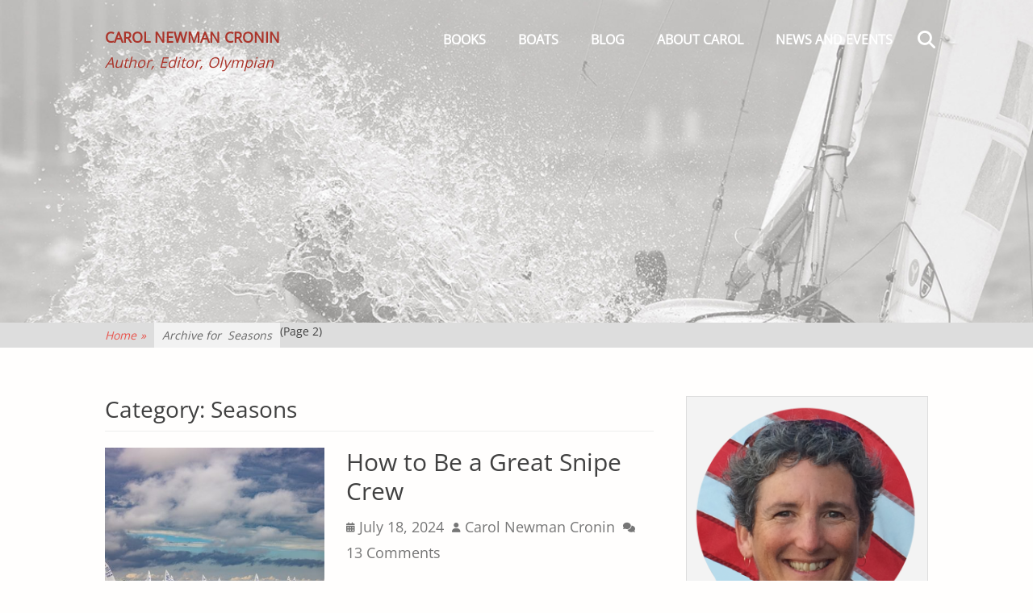

--- FILE ---
content_type: text/html; charset=UTF-8
request_url: https://carolnewmancronin.com/category/seasons/page/2/
body_size: 17660
content:
		<!DOCTYPE html>
		<html lang="en-US">
		
<head>
		<meta charset="UTF-8">
		<meta name="viewport" content="width=device-width, initial-scale=1, minimum-scale=1">
		<link rel="profile" href="https://gmpg.org/xfn/11">
		<meta name='robots' content='index, follow, max-image-preview:large, max-snippet:-1, max-video-preview:-1'/>

	<!-- This site is optimized with the Yoast SEO plugin v26.7 - https://yoast.com/wordpress/plugins/seo/ -->
	<title>Seasons Archives - Page 2 of 8 - Carol Newman Cronin</title>
	<link rel="canonical" href="https://carolnewmancronin.com/category/seasons/page/2/"/>
	<link rel="prev" href="https://carolnewmancronin.com/category/seasons/"/>
	<link rel="next" href="https://carolnewmancronin.com/category/seasons/page/3/"/>
	<meta property="og:locale" content="en_US"/>
	<meta property="og:type" content="article"/>
	<meta property="og:title" content="Seasons Archives - Page 2 of 8 - Carol Newman Cronin"/>
	<meta property="og:url" content="https://carolnewmancronin.com/category/seasons/"/>
	<meta property="og:site_name" content="Carol Newman Cronin"/>
	<meta name="twitter:card" content="summary_large_image"/>
	<meta name="twitter:site" content="@cansail"/>
	<script type="application/ld+json" class="yoast-schema-graph">{"@context":"https://schema.org","@graph":[{"@type":"CollectionPage","@id":"https://carolnewmancronin.com/category/seasons/","url":"https://carolnewmancronin.com/category/seasons/page/2/","name":"Seasons Archives - Page 2 of 8 - Carol Newman Cronin","isPartOf":{"@id":"https://carolnewmancronin.com/#website"},"primaryImageOfPage":{"@id":"https://carolnewmancronin.com/category/seasons/page/2/#primaryimage"},"image":{"@id":"https://carolnewmancronin.com/category/seasons/page/2/#primaryimage"},"thumbnailUrl":"https://carolnewmancronin.com/wp-content/uploads/2024/07/newport-regatta-clouds.jpg","breadcrumb":{"@id":"https://carolnewmancronin.com/category/seasons/page/2/#breadcrumb"},"inLanguage":"en-US"},{"@type":"ImageObject","inLanguage":"en-US","@id":"https://carolnewmancronin.com/category/seasons/page/2/#primaryimage","url":"https://carolnewmancronin.com/wp-content/uploads/2024/07/newport-regatta-clouds.jpg","contentUrl":"https://carolnewmancronin.com/wp-content/uploads/2024/07/newport-regatta-clouds.jpg","width":1000,"height":625,"caption":"Snipes Newport Regatta"},{"@type":"BreadcrumbList","@id":"https://carolnewmancronin.com/category/seasons/page/2/#breadcrumb","itemListElement":[{"@type":"ListItem","position":1,"name":"Home","item":"https://carolnewmancronin.com/"},{"@type":"ListItem","position":2,"name":"Seasons"}]},{"@type":"WebSite","@id":"https://carolnewmancronin.com/#website","url":"https://carolnewmancronin.com/","name":"Carol Newman Cronin","description":"Author, Editor, Olympian","publisher":{"@id":"https://carolnewmancronin.com/#/schema/person/bce0f2d8931c6df2f751f61d61006250"},"potentialAction":[{"@type":"SearchAction","target":{"@type":"EntryPoint","urlTemplate":"https://carolnewmancronin.com/?s={search_term_string}"},"query-input":{"@type":"PropertyValueSpecification","valueRequired":true,"valueName":"search_term_string"}}],"inLanguage":"en-US"},{"@type":["Person","Organization"],"@id":"https://carolnewmancronin.com/#/schema/person/bce0f2d8931c6df2f751f61d61006250","name":"Carol Newman Cronin","image":{"@type":"ImageObject","inLanguage":"en-US","@id":"https://carolnewmancronin.com/#/schema/person/image/","url":"https://carolnewmancronin.com/wp-content/uploads/2018/09/CNC-circle.png","contentUrl":"https://carolnewmancronin.com/wp-content/uploads/2018/09/CNC-circle.png","width":972,"height":972,"caption":"Carol Newman Cronin"},"logo":{"@id":"https://carolnewmancronin.com/#/schema/person/image/"},"sameAs":["https://www.facebook.com/Carol.Newman.Cronin.author","https://www.instagram.com/cansail/?hl=en","https://www.linkedin.com/in/carol-newman-cronin-oly-525510131/","https://x.com/cansail","https://en.wikipedia.org/wiki/Carol_Cronin"]}]}</script>
	<!-- / Yoast SEO plugin. -->


<link rel="alternate" type="application/rss+xml" title="Carol Newman Cronin &raquo; Feed" href="https://carolnewmancronin.com/feed/"/>
<link rel="alternate" type="application/rss+xml" title="Carol Newman Cronin &raquo; Comments Feed" href="https://carolnewmancronin.com/comments/feed/"/>
<link rel="alternate" type="application/rss+xml" title="Carol Newman Cronin &raquo; Seasons Category Feed" href="https://carolnewmancronin.com/category/seasons/feed/"/>
		<!-- This site uses the Google Analytics by ExactMetrics plugin v8.11.1 - Using Analytics tracking - https://www.exactmetrics.com/ -->
							<script src="//www.googletagmanager.com/gtag/js?id=G-KKZBBWEM3F" data-cfasync="false" data-wpfc-render="false" type="text/javascript" async></script>
			<script data-cfasync="false" data-wpfc-render="false" type="text/javascript">var em_version='8.11.1';var em_track_user=true;var em_no_track_reason='';var ExactMetricsDefaultLocations={"page_location":"https:\/\/carolnewmancronin.com\/category\/seasons\/page\/2\/"};if(typeof ExactMetricsPrivacyGuardFilter==='function'){var ExactMetricsLocations=(typeof ExactMetricsExcludeQuery==='object')?ExactMetricsPrivacyGuardFilter(ExactMetricsExcludeQuery):ExactMetricsPrivacyGuardFilter(ExactMetricsDefaultLocations);}else{var ExactMetricsLocations=(typeof ExactMetricsExcludeQuery==='object')?ExactMetricsExcludeQuery:ExactMetricsDefaultLocations;}var disableStrs=['ga-disable-G-KKZBBWEM3F',];function __gtagTrackerIsOptedOut(){for(var index=0;index<disableStrs.length;index++){if(document.cookie.indexOf(disableStrs[index]+'=true')>-1){return true;}}return false;}if(__gtagTrackerIsOptedOut()){for(var index=0;index<disableStrs.length;index++){window[disableStrs[index]]=true;}}function __gtagTrackerOptout(){for(var index=0;index<disableStrs.length;index++){document.cookie=disableStrs[index]+'=true; expires=Thu, 31 Dec 2099 23:59:59 UTC; path=/';window[disableStrs[index]]=true;}}if('undefined'===typeof gaOptout){function gaOptout(){__gtagTrackerOptout();}}window.dataLayer=window.dataLayer||[];window.ExactMetricsDualTracker={helpers:{},trackers:{},};if(em_track_user){function __gtagDataLayer(){dataLayer.push(arguments);}function __gtagTracker(type,name,parameters){if(!parameters){parameters={};}if(parameters.send_to){__gtagDataLayer.apply(null,arguments);return;}if(type==='event'){parameters.send_to=exactmetrics_frontend.v4_id;var hookName=name;if(typeof parameters['event_category']!=='undefined'){hookName=parameters['event_category']+':'+name;}if(typeof ExactMetricsDualTracker.trackers[hookName]!=='undefined'){ExactMetricsDualTracker.trackers[hookName](parameters);}else{__gtagDataLayer('event',name,parameters);}}else{__gtagDataLayer.apply(null,arguments);}}__gtagTracker('js',new Date());__gtagTracker('set',{'developer_id.dNDMyYj':true,});if(ExactMetricsLocations.page_location){__gtagTracker('set',ExactMetricsLocations);}__gtagTracker('config','G-KKZBBWEM3F',{"forceSSL":"true"});window.gtag=__gtagTracker;(function(){var noopfn=function(){return null;};var newtracker=function(){return new Tracker();};var Tracker=function(){return null;};var p=Tracker.prototype;p.get=noopfn;p.set=noopfn;p.send=function(){var args=Array.prototype.slice.call(arguments);args.unshift('send');__gaTracker.apply(null,args);};var __gaTracker=function(){var len=arguments.length;if(len===0){return;}var f=arguments[len-1];if(typeof f!=='object'||f===null||typeof f.hitCallback!=='function'){if('send'===arguments[0]){var hitConverted,hitObject=false,action;if('event'===arguments[1]){if('undefined'!==typeof arguments[3]){hitObject={'eventAction':arguments[3],'eventCategory':arguments[2],'eventLabel':arguments[4],'value':arguments[5]?arguments[5]:1,}}}if('pageview'===arguments[1]){if('undefined'!==typeof arguments[2]){hitObject={'eventAction':'page_view','page_path':arguments[2],}}}if(typeof arguments[2]==='object'){hitObject=arguments[2];}if(typeof arguments[5]==='object'){Object.assign(hitObject,arguments[5]);}if('undefined'!==typeof arguments[1].hitType){hitObject=arguments[1];if('pageview'===hitObject.hitType){hitObject.eventAction='page_view';}}if(hitObject){action='timing'===arguments[1].hitType?'timing_complete':hitObject.eventAction;hitConverted=mapArgs(hitObject);__gtagTracker('event',action,hitConverted);}}return;}function mapArgs(args){var arg,hit={};var gaMap={'eventCategory':'event_category','eventAction':'event_action','eventLabel':'event_label','eventValue':'event_value','nonInteraction':'non_interaction','timingCategory':'event_category','timingVar':'name','timingValue':'value','timingLabel':'event_label','page':'page_path','location':'page_location','title':'page_title','referrer':'page_referrer',};for(arg in args){if(!(!args.hasOwnProperty(arg)||!gaMap.hasOwnProperty(arg))){hit[gaMap[arg]]=args[arg];}else{hit[arg]=args[arg];}}return hit;}try{f.hitCallback();}catch(ex){}};__gaTracker.create=newtracker;__gaTracker.getByName=newtracker;__gaTracker.getAll=function(){return[];};__gaTracker.remove=noopfn;__gaTracker.loaded=true;window['__gaTracker']=__gaTracker;})();}else{console.log("");(function(){function __gtagTracker(){return null;}window['__gtagTracker']=__gtagTracker;window['gtag']=__gtagTracker;})();}</script>
							<!-- / Google Analytics by ExactMetrics -->
		<style id='wp-img-auto-sizes-contain-inline-css' type='text/css'>img:is([sizes=auto i],[sizes^="auto," i]){contain-intrinsic-size:3000px 1500px}</style>
<style id='wp-emoji-styles-inline-css' type='text/css'>img.wp-smiley,img.emoji{display:inline!important;border:none!important;box-shadow:none!important;height:1em!important;width:1em!important;margin:0 .07em!important;vertical-align:-.1em!important;background:none!important;padding:0!important}</style>
<style id='wp-block-library-inline-css' type='text/css'>:root{--wp-block-synced-color:#7a00df;--wp-block-synced-color--rgb:122 , 0 , 223;--wp-bound-block-color:var(--wp-block-synced-color);--wp-editor-canvas-background:#ddd;--wp-admin-theme-color:#007cba;--wp-admin-theme-color--rgb:0 , 124 , 186;--wp-admin-theme-color-darker-10:#006ba1;--wp-admin-theme-color-darker-10--rgb:0 , 107 , 160.5;--wp-admin-theme-color-darker-20:#005a87;--wp-admin-theme-color-darker-20--rgb:0 , 90 , 135;--wp-admin-border-width-focus:2px}@media (min-resolution:192dpi){:root{--wp-admin-border-width-focus:1.5px}}.wp-element-button{cursor:pointer}:root .has-very-light-gray-background-color{background-color:#eee}:root .has-very-dark-gray-background-color{background-color:#313131}:root .has-very-light-gray-color{color:#eee}:root .has-very-dark-gray-color{color:#313131}:root .has-vivid-green-cyan-to-vivid-cyan-blue-gradient-background{background:linear-gradient(135deg,#00d084,#0693e3)}:root .has-purple-crush-gradient-background{background:linear-gradient(135deg,#34e2e4,#4721fb 50%,#ab1dfe)}:root .has-hazy-dawn-gradient-background{background:linear-gradient(135deg,#faaca8,#dad0ec)}:root .has-subdued-olive-gradient-background{background:linear-gradient(135deg,#fafae1,#67a671)}:root .has-atomic-cream-gradient-background{background:linear-gradient(135deg,#fdd79a,#004a59)}:root .has-nightshade-gradient-background{background:linear-gradient(135deg,#330968,#31cdcf)}:root .has-midnight-gradient-background{background:linear-gradient(135deg,#020381,#2874fc)}:root{--wp--preset--font-size--normal:16px;--wp--preset--font-size--huge:42px}.has-regular-font-size{font-size:1em}.has-larger-font-size{font-size:2.625em}.has-normal-font-size{font-size:var(--wp--preset--font-size--normal)}.has-huge-font-size{font-size:var(--wp--preset--font-size--huge)}.has-text-align-center{text-align:center}.has-text-align-left{text-align:left}.has-text-align-right{text-align:right}.has-fit-text{white-space:nowrap!important}#end-resizable-editor-section{display:none}.aligncenter{clear:both}.items-justified-left{justify-content:flex-start}.items-justified-center{justify-content:center}.items-justified-right{justify-content:flex-end}.items-justified-space-between{justify-content:space-between}.screen-reader-text{border:0;clip-path:inset(50%);height:1px;margin:-1px;overflow:hidden;padding:0;position:absolute;width:1px;word-wrap:normal!important}.screen-reader-text:focus{background-color:#ddd;clip-path:none;color:#444;display:block;font-size:1em;height:auto;left:5px;line-height:normal;padding:15px 23px 14px;text-decoration:none;top:5px;width:auto;z-index:100000}html :where(.has-border-color){border-style:solid}html :where([style*=border-top-color]){border-top-style:solid}html :where([style*=border-right-color]){border-right-style:solid}html :where([style*=border-bottom-color]){border-bottom-style:solid}html :where([style*=border-left-color]){border-left-style:solid}html :where([style*=border-width]){border-style:solid}html :where([style*=border-top-width]){border-top-style:solid}html :where([style*=border-right-width]){border-right-style:solid}html :where([style*=border-bottom-width]){border-bottom-style:solid}html :where([style*=border-left-width]){border-left-style:solid}html :where(img[class*=wp-image-]){height:auto;max-width:100%}:where(figure){margin:0 0 1em}html :where(.is-position-sticky){--wp-admin--admin-bar--position-offset:var(--wp-admin--admin-bar--height,0)}@media screen and (max-width:600px){html :where(.is-position-sticky){--wp-admin--admin-bar--position-offset:0}}</style><style id='global-styles-inline-css' type='text/css'>:root{--wp--preset--aspect-ratio--square:1;--wp--preset--aspect-ratio--4-3: 4/3;--wp--preset--aspect-ratio--3-4: 3/4;--wp--preset--aspect-ratio--3-2: 3/2;--wp--preset--aspect-ratio--2-3: 2/3;--wp--preset--aspect-ratio--16-9: 16/9;--wp--preset--aspect-ratio--9-16: 9/16;--wp--preset--color--black:#111;--wp--preset--color--cyan-bluish-gray:#abb8c3;--wp--preset--color--white:#fff;--wp--preset--color--pale-pink:#f78da7;--wp--preset--color--vivid-red:#cf2e2e;--wp--preset--color--luminous-vivid-orange:#ff6900;--wp--preset--color--luminous-vivid-amber:#fcb900;--wp--preset--color--light-green-cyan:#7bdcb5;--wp--preset--color--vivid-green-cyan:#00d084;--wp--preset--color--pale-cyan-blue:#8ed1fc;--wp--preset--color--vivid-cyan-blue:#0693e3;--wp--preset--color--vivid-purple:#9b51e0;--wp--preset--color--gray:#f4f4f4;--wp--preset--color--blue:00aeef;--wp--preset--color--orange:#ffc300;--wp--preset--color--light-red:#e8554e;--wp--preset--gradient--vivid-cyan-blue-to-vivid-purple:linear-gradient(135deg,#0693e3 0%,#9b51e0 100%);--wp--preset--gradient--light-green-cyan-to-vivid-green-cyan:linear-gradient(135deg,#7adcb4 0%,#00d082 100%);--wp--preset--gradient--luminous-vivid-amber-to-luminous-vivid-orange:linear-gradient(135deg,#fcb900 0%,#ff6900 100%);--wp--preset--gradient--luminous-vivid-orange-to-vivid-red:linear-gradient(135deg,#ff6900 0%,#cf2e2e 100%);--wp--preset--gradient--very-light-gray-to-cyan-bluish-gray:linear-gradient(135deg,#eee 0%,#a9b8c3 100%);--wp--preset--gradient--cool-to-warm-spectrum:linear-gradient(135deg,#4aeadc 0%,#9778d1 20%,#cf2aba 40%,#ee2c82 60%,#fb6962 80%,#fef84c 100%);--wp--preset--gradient--blush-light-purple:linear-gradient(135deg,#ffceec 0%,#9896f0 100%);--wp--preset--gradient--blush-bordeaux:linear-gradient(135deg,#fecda5 0%,#fe2d2d 50%,#6b003e 100%);--wp--preset--gradient--luminous-dusk:linear-gradient(135deg,#ffcb70 0%,#c751c0 50%,#4158d0 100%);--wp--preset--gradient--pale-ocean:linear-gradient(135deg,#fff5cb 0%,#b6e3d4 50%,#33a7b5 100%);--wp--preset--gradient--electric-grass:linear-gradient(135deg,#caf880 0%,#71ce7e 100%);--wp--preset--gradient--midnight:linear-gradient(135deg,#020381 0%,#2874fc 100%);--wp--preset--font-size--small:14px;--wp--preset--font-size--medium:20px;--wp--preset--font-size--large:42px;--wp--preset--font-size--x-large:42px;--wp--preset--font-size--normal:18px;--wp--preset--font-size--huge:54px;--wp--preset--spacing--20:.44rem;--wp--preset--spacing--30:.67rem;--wp--preset--spacing--40:1rem;--wp--preset--spacing--50:1.5rem;--wp--preset--spacing--60:2.25rem;--wp--preset--spacing--70:3.38rem;--wp--preset--spacing--80:5.06rem;--wp--preset--shadow--natural:6px 6px 9px rgba(0,0,0,.2);--wp--preset--shadow--deep:12px 12px 50px rgba(0,0,0,.4);--wp--preset--shadow--sharp:6px 6px 0 rgba(0,0,0,.2);--wp--preset--shadow--outlined:6px 6px 0 -3px #fff , 6px 6px #000;--wp--preset--shadow--crisp:6px 6px 0 #000}:where(.is-layout-flex){gap:.5em}:where(.is-layout-grid){gap:.5em}body .is-layout-flex{display:flex}.is-layout-flex{flex-wrap:wrap;align-items:center}.is-layout-flex > :is(*, div){margin:0}body .is-layout-grid{display:grid}.is-layout-grid > :is(*, div){margin:0}:where(.wp-block-columns.is-layout-flex){gap:2em}:where(.wp-block-columns.is-layout-grid){gap:2em}:where(.wp-block-post-template.is-layout-flex){gap:1.25em}:where(.wp-block-post-template.is-layout-grid){gap:1.25em}.has-black-color{color:var(--wp--preset--color--black)!important}.has-cyan-bluish-gray-color{color:var(--wp--preset--color--cyan-bluish-gray)!important}.has-white-color{color:var(--wp--preset--color--white)!important}.has-pale-pink-color{color:var(--wp--preset--color--pale-pink)!important}.has-vivid-red-color{color:var(--wp--preset--color--vivid-red)!important}.has-luminous-vivid-orange-color{color:var(--wp--preset--color--luminous-vivid-orange)!important}.has-luminous-vivid-amber-color{color:var(--wp--preset--color--luminous-vivid-amber)!important}.has-light-green-cyan-color{color:var(--wp--preset--color--light-green-cyan)!important}.has-vivid-green-cyan-color{color:var(--wp--preset--color--vivid-green-cyan)!important}.has-pale-cyan-blue-color{color:var(--wp--preset--color--pale-cyan-blue)!important}.has-vivid-cyan-blue-color{color:var(--wp--preset--color--vivid-cyan-blue)!important}.has-vivid-purple-color{color:var(--wp--preset--color--vivid-purple)!important}.has-black-background-color{background-color:var(--wp--preset--color--black)!important}.has-cyan-bluish-gray-background-color{background-color:var(--wp--preset--color--cyan-bluish-gray)!important}.has-white-background-color{background-color:var(--wp--preset--color--white)!important}.has-pale-pink-background-color{background-color:var(--wp--preset--color--pale-pink)!important}.has-vivid-red-background-color{background-color:var(--wp--preset--color--vivid-red)!important}.has-luminous-vivid-orange-background-color{background-color:var(--wp--preset--color--luminous-vivid-orange)!important}.has-luminous-vivid-amber-background-color{background-color:var(--wp--preset--color--luminous-vivid-amber)!important}.has-light-green-cyan-background-color{background-color:var(--wp--preset--color--light-green-cyan)!important}.has-vivid-green-cyan-background-color{background-color:var(--wp--preset--color--vivid-green-cyan)!important}.has-pale-cyan-blue-background-color{background-color:var(--wp--preset--color--pale-cyan-blue)!important}.has-vivid-cyan-blue-background-color{background-color:var(--wp--preset--color--vivid-cyan-blue)!important}.has-vivid-purple-background-color{background-color:var(--wp--preset--color--vivid-purple)!important}.has-black-border-color{border-color:var(--wp--preset--color--black)!important}.has-cyan-bluish-gray-border-color{border-color:var(--wp--preset--color--cyan-bluish-gray)!important}.has-white-border-color{border-color:var(--wp--preset--color--white)!important}.has-pale-pink-border-color{border-color:var(--wp--preset--color--pale-pink)!important}.has-vivid-red-border-color{border-color:var(--wp--preset--color--vivid-red)!important}.has-luminous-vivid-orange-border-color{border-color:var(--wp--preset--color--luminous-vivid-orange)!important}.has-luminous-vivid-amber-border-color{border-color:var(--wp--preset--color--luminous-vivid-amber)!important}.has-light-green-cyan-border-color{border-color:var(--wp--preset--color--light-green-cyan)!important}.has-vivid-green-cyan-border-color{border-color:var(--wp--preset--color--vivid-green-cyan)!important}.has-pale-cyan-blue-border-color{border-color:var(--wp--preset--color--pale-cyan-blue)!important}.has-vivid-cyan-blue-border-color{border-color:var(--wp--preset--color--vivid-cyan-blue)!important}.has-vivid-purple-border-color{border-color:var(--wp--preset--color--vivid-purple)!important}.has-vivid-cyan-blue-to-vivid-purple-gradient-background{background:var(--wp--preset--gradient--vivid-cyan-blue-to-vivid-purple)!important}.has-light-green-cyan-to-vivid-green-cyan-gradient-background{background:var(--wp--preset--gradient--light-green-cyan-to-vivid-green-cyan)!important}.has-luminous-vivid-amber-to-luminous-vivid-orange-gradient-background{background:var(--wp--preset--gradient--luminous-vivid-amber-to-luminous-vivid-orange)!important}.has-luminous-vivid-orange-to-vivid-red-gradient-background{background:var(--wp--preset--gradient--luminous-vivid-orange-to-vivid-red)!important}.has-very-light-gray-to-cyan-bluish-gray-gradient-background{background:var(--wp--preset--gradient--very-light-gray-to-cyan-bluish-gray)!important}.has-cool-to-warm-spectrum-gradient-background{background:var(--wp--preset--gradient--cool-to-warm-spectrum)!important}.has-blush-light-purple-gradient-background{background:var(--wp--preset--gradient--blush-light-purple)!important}.has-blush-bordeaux-gradient-background{background:var(--wp--preset--gradient--blush-bordeaux)!important}.has-luminous-dusk-gradient-background{background:var(--wp--preset--gradient--luminous-dusk)!important}.has-pale-ocean-gradient-background{background:var(--wp--preset--gradient--pale-ocean)!important}.has-electric-grass-gradient-background{background:var(--wp--preset--gradient--electric-grass)!important}.has-midnight-gradient-background{background:var(--wp--preset--gradient--midnight)!important}.has-small-font-size{font-size:var(--wp--preset--font-size--small)!important}.has-medium-font-size{font-size:var(--wp--preset--font-size--medium)!important}.has-large-font-size{font-size:var(--wp--preset--font-size--large)!important}.has-x-large-font-size{font-size:var(--wp--preset--font-size--x-large)!important}</style>

<style id='classic-theme-styles-inline-css' type='text/css'>.wp-block-button__link{color:#fff;background-color:#32373c;border-radius:9999px;box-shadow:none;text-decoration:none;padding:calc(.667em + 2px) calc(1.333em + 2px);font-size:1.125em}.wp-block-file__button{background:#32373c;color:#fff;text-decoration:none}</style>
<link rel='stylesheet' id='SFSImainCss-css' href='https://carolnewmancronin.com/wp-content/plugins/ultimate-social-media-icons/css/sfsi-style.css?ver=2.9.6' type='text/css' media='all'/>
<link rel='stylesheet' id='parallax-frame-fonts-css' href='https://carolnewmancronin.com/wp-content/fonts/54fc6fa979bb434688994b845e4bce56.css?ver=1.0.0' type='text/css' media='all'/>
<link rel='stylesheet' id='parallax-frame-style-css' href='https://carolnewmancronin.com/wp-content/themes/parallax-frame/style.css?ver=1.7.1' type='text/css' media='all'/>
<link rel='stylesheet' id='font-awesome-css' href='https://carolnewmancronin.com/wp-content/themes/parallax-frame/css/font-awesome/css/all.min.css?ver=6.7.2' type='text/css' media='all'/>
<link rel='stylesheet' id='jquery-sidr-css' href='https://carolnewmancronin.com/wp-content/themes/parallax-frame/css/jquery.sidr.light.min.css?ver=3.0.0' type='text/css' media='all'/>
<link rel='stylesheet' id='parallax-frame-block-style-css' href='https://carolnewmancronin.com/wp-content/themes/parallax-frame/css/blocks.css?ver=20251216-120625' type='text/css' media='all'/>
<script type="text/javascript" src="https://carolnewmancronin.com/wp-content/plugins/google-analytics-dashboard-for-wp/assets/js/frontend-gtag.min.js?ver=8.11.1" id="exactmetrics-frontend-script-js" async="async" data-wp-strategy="async"></script>
<script data-cfasync="false" data-wpfc-render="false" type="text/javascript" id='exactmetrics-frontend-script-js-extra'>//<![CDATA[
var exactmetrics_frontend={"js_events_tracking":"true","download_extensions":"zip,mp3,mpeg,pdf,docx,pptx,xlsx,rar","inbound_paths":"[{\"path\":\"\\\/go\\\/\",\"label\":\"affiliate\"},{\"path\":\"\\\/recommend\\\/\",\"label\":\"affiliate\"}]","home_url":"https:\/\/carolnewmancronin.com","hash_tracking":"false","v4_id":"G-KKZBBWEM3F"};
//]]></script>
<script type="text/javascript" src="https://carolnewmancronin.com/wp-includes/js/jquery/jquery.min.js?ver=3.7.1" id="jquery-core-js"></script>
<script type="text/javascript" src="https://carolnewmancronin.com/wp-includes/js/jquery/jquery-migrate.min.js?ver=3.4.1" id="jquery-migrate-js"></script>
<script type="text/javascript" src="https://carolnewmancronin.com/wp-content/themes/parallax-frame/js/jquery.sidr.min.js?ver=2.2.1.1" id="jquery-sidr-js"></script>
<script type="text/javascript" src="https://carolnewmancronin.com/wp-content/themes/parallax-frame/js/custom-scripts.min.js" id="parallax-frame-custom-scripts-js"></script>
<link rel="https://api.w.org/" href="https://carolnewmancronin.com/wp-json/"/><link rel="alternate" title="JSON" type="application/json" href="https://carolnewmancronin.com/wp-json/wp/v2/categories/51"/><link rel="EditURI" type="application/rsd+xml" title="RSD" href="https://carolnewmancronin.com/xmlrpc.php?rsd"/>
<meta name="generator" content="WordPress 6.9"/>
<meta name="follow.[base64]" content="vH6cWS7vc3uzMnMPtyLF"/><script type="application/ld+json">{"@context":"http:\/\/schema.org","@type":"BreadcrumbList","itemListElement":[{"@type":"ListItem","position":1,"item":{"@id":"https:\/\/carolnewmancronin.com\/","name":"Home"}},{"@type":"ListItem","position":2,"item":{"name":"Archive for Seasons"}}]}</script><style type="text/css" id="custom-background-css">body.custom-background{background-color:#fffefd}</style>
	<link rel="icon" href="https://carolnewmancronin.com/wp-content/uploads/2016/03/cropped-bolt-picon-32x32.jpg" sizes="32x32"/>
<link rel="icon" href="https://carolnewmancronin.com/wp-content/uploads/2016/03/cropped-bolt-picon-192x192.jpg" sizes="192x192"/>
<link rel="apple-touch-icon" href="https://carolnewmancronin.com/wp-content/uploads/2016/03/cropped-bolt-picon-180x180.jpg"/>
<meta name="msapplication-TileImage" content="https://carolnewmancronin.com/wp-content/uploads/2016/03/cropped-bolt-picon-270x270.jpg"/>
		<style type="text/css" id="wp-custom-css">p{font-size:18px!important;line-height:1.8}</style>
		<!-- Carol Newman Cronin inline CSS Styles -->
<style type="text/css" media="screen">
.site-title a, .site-description { color: #ab342a; }
#supplementary { background-image: url("https://carolnewmancronin.com/wp-content/uploads/2019/01/Yngling-splash-50pct.jpg"); }
#featured-content {
background-image: url("https://carolnewmancronin.com/wp-content/uploads/2018/09/Yngling-splash-1080.jpg");
background-position: center top;
}#logo-slider { background-image: none; }
</style>
<!-- Carol Newman Cronin Header Image Background CSS Styles -->
<style type='text/css' media='screen'>
#header-featured-image { background-image: url("https://carolnewmancronin.com/wp-content/uploads/2018/09/Yngling-splash-sm.jpg"); }
</style>
</head>

<body data-rsssl=1 class="archive paged category category-seasons category-51 custom-background wp-embed-responsive paged-2 category-paged-2 wp-theme-parallax-frame sfsi_actvite_theme_default group-blog two-columns content-left excerpt-image-left mobile-menu-one primary-search-enabled">


		<div id="page" class="hfeed site">
				<header id="masthead" class="fixed-header" role="banner">
    		<div class="wrapper">
		<div id="site-branding"><div id="site-header"><p class="site-title"><a href="https://carolnewmancronin.com/">Carol Newman Cronin</a></p><p class="site-description">Author, Editor, Olympian</p></div><!-- #site-header --></div><!-- #site-branding-->        <nav id="site-navigation" class="nav-primary" role="navigation">
            <h2 class="screen-reader-text">Primary Menu</h2><ul id="menu-main" class="menu parallax-frame-nav-menu"><li id="menu-item-5920" class="menu-item menu-item-type-post_type menu-item-object-page menu-item-has-children menu-item-5920"><a href="https://carolnewmancronin.com/books/">Books</a>
<ul class="sub-menu">
	<li id="menu-item-9340" class="menu-item menu-item-type-post_type menu-item-object-page menu-item-9340"><a href="https://carolnewmancronin.com/books/the-heart-of-hound/">The Heart of Hound</a></li>
	<li id="menu-item-7543" class="menu-item menu-item-type-post_type menu-item-object-page menu-item-7543"><a href="https://carolnewmancronin.com/books/100-years-of-gold-stars/">100 Years of Gold Stars</a></li>
	<li id="menu-item-5917" class="menu-item menu-item-type-post_type menu-item-object-page menu-item-5917"><a href="https://carolnewmancronin.com/books/ferry-to-cooperation-island/">Ferry to Cooperation Island</a></li>
	<li id="menu-item-660" class="menu-item menu-item-type-post_type menu-item-object-page menu-item-660"><a href="https://carolnewmancronin.com/books/game-of-sails-the-story-behind-the-story/">Game of Sails</a></li>
	<li id="menu-item-4846" class="menu-item menu-item-type-post_type menu-item-object-page menu-item-4846"><a href="https://carolnewmancronin.com/books/cape-cod-surprise/">Cape Cod Surprise</a></li>
	<li id="menu-item-659" class="menu-item menu-item-type-post_type menu-item-object-page menu-item-659"><a href="https://carolnewmancronin.com/books/olivers-surprise-the-story-behind-the-story/">Oliver’s Surprise</a></li>
</ul>
</li>
<li id="menu-item-31" class="menu-item menu-item-type-post_type menu-item-object-page menu-item-has-children menu-item-31"><a href="https://carolnewmancronin.com/sailing/">Boats</a>
<ul class="sub-menu">
	<li id="menu-item-4174" class="menu-item menu-item-type-post_type menu-item-object-page menu-item-4174"><a href="https://carolnewmancronin.com/sailing/hammer-nutrition/">Sponsors</a></li>
</ul>
</li>
<li id="menu-item-921" class="menu-item menu-item-type-post_type menu-item-object-page current_page_parent menu-item-has-children menu-item-921"><a href="https://carolnewmancronin.com/blog/">Blog</a>
<ul class="sub-menu">
	<li id="menu-item-4565" class="menu-item menu-item-type-post_type menu-item-object-page menu-item-4565"><a href="https://carolnewmancronin.com/subscribe/">Subscribe</a></li>
</ul>
</li>
<li id="menu-item-15" class="menu-item menu-item-type-post_type menu-item-object-page menu-item-has-children menu-item-15"><a href="https://carolnewmancronin.com/about-carol/">About Carol</a>
<ul class="sub-menu">
	<li id="menu-item-3052" class="menu-item menu-item-type-post_type menu-item-object-page menu-item-3052"><a href="https://carolnewmancronin.com/about-carol/author/">Author</a></li>
	<li id="menu-item-3053" class="menu-item menu-item-type-post_type menu-item-object-page menu-item-3053"><a href="https://carolnewmancronin.com/about-carol/editor/">Editor</a></li>
	<li id="menu-item-2614" class="menu-item menu-item-type-post_type menu-item-object-page menu-item-2614"><a href="https://carolnewmancronin.com/about-carol/you-went-to-the-olympics/">Olympian</a></li>
</ul>
</li>
<li id="menu-item-5078" class="menu-item menu-item-type-post_type menu-item-object-page menu-item-has-children menu-item-5078"><a href="https://carolnewmancronin.com/news-and-events/">News and Events</a>
<ul class="sub-menu">
	<li id="menu-item-5217" class="menu-item menu-item-type-post_type menu-item-object-page menu-item-5217"><a href="https://carolnewmancronin.com/short-stories/">Short Stories</a></li>
</ul>
</li>
</ul>            <div class="primary-search-icon">
                <div id="search-toggle" class="font-awesome">
                    <a class="screen-reader-text" href="#search-container">Search</a>
                </div>

                <div id="search-container" class="displaynone">
                    
<form role="search" method="get" class="search-form" action="https://carolnewmancronin.com/">
	<label>
		<span class="screen-reader-text"></span>
		<input type="search" class="search-field" placeholder="Search..." value="" name="s" title="">
	</label>
	<input type="submit" class="search-submit" value="Search">
</form>
                </div>
            </div><!-- .primary-search-icon -->

                        <div id="mobile-header-right-menu" class="mobile-menu-anchor primary-menu">
                <a href="#mobile-header-right-nav" id="header-right-menu" class="font-awesome fa-menu">
                    <span class="mobile-menu-text">Menu</span>
                </a>
            </div><!-- #mobile-header-menu -->
        </nav><!-- .nav-primary -->
        			</div><!-- .wrapper -->
		</header><!-- #masthead -->
		
			<div id="header-featured-image" class="parallax-effect">
				<article class="hentry header-image">
					<div class="entry-container">
					</div><!-- .entry-container -->
				</article><!-- .hentry.header-image -->
			</div><!-- #header-featured-image --><div id="breadcrumb-list">
					<div class="wrapper"><span class="breadcrumb"><a href="https://carolnewmancronin.com/">Home <span class="sep">&raquo;</span><!-- .sep --></a></span><span class="breadcrumb-current"><span class="archive-text"> Archive for &nbsp</span>Seasons</span> (Page 2)</div><!-- .wrapper -->
			</div><!-- #breadcrumb-list -->		<div id="content" class="site-content">
			<div class="wrapper">
	
	<section id="primary" class="content-area">

		<main id="main" class="site-main" role="main">

		
			<header class="page-header">
				<h2 class="page-title">Category: <span>Seasons</span></h2>			</header><!-- .page-header -->

						
				
<article id="post-8741" class="post-8741 post type-post status-publish format-standard has-post-thumbnail hentry category-seasons category-snipe tag-carol-newman-cronin tag-crewing tag-snipe tag-snipe-sailing excerpt-image-left">
	<div class="archive-post-wrap">
						<figure class="featured-image">
					<a rel="bookmark" href="https://carolnewmancronin.com/how-to-be-a-great-snipe-crew/">
						<img width="400" height="300" src="https://carolnewmancronin.com/wp-content/uploads/2024/07/newport-regatta-clouds-400x300.jpg" class="attachment-post-thumbnail size-post-thumbnail wp-post-image" alt="Snipes Newport Regatta" decoding="async" fetchpriority="high"/>					</a>
				</figure>
			
		<div class="entry-container">
			<header class="entry-header">
				<h2 class="entry-title"><a href="https://carolnewmancronin.com/how-to-be-a-great-snipe-crew/" rel="bookmark">How to Be a Great Snipe Crew</a></h2>

				
					<p class="entry-meta"><span class="posted-on"><span class="screen-reader-text">Posted on</span><a href="https://carolnewmancronin.com/how-to-be-a-great-snipe-crew/" rel="bookmark"><time class="entry-date published" datetime="2024-07-18T06:00:00-04:00">July 18, 2024</time><time class="updated" datetime="2024-07-16T10:24:25-04:00">July 16, 2024</time></a></span><span class="byline"><span class="author vcard"><span class="screen-reader-text">Author</span><a class="url fn n" href="https://carolnewmancronin.com/author/cnc/">Carol Newman Cronin</a></span></span><span class="comments-link"><a href="https://carolnewmancronin.com/how-to-be-a-great-snipe-crew/#comments">13 Comments</a></span></p><!-- .entry-meta -->
							</header><!-- .entry-header -->

							<div class="entry-summary">
					<p>Two fresh experiences provide a great reminder of how hard Snipe crews work <span class="readmore"><a class="more-link" href="https://carolnewmancronin.com/how-to-be-a-great-snipe-crew/">Read More &#8230;</a></span></p>
				</div><!-- .entry-summary -->
			
			<footer class="entry-footer">
				<p class="entry-meta"><span class="cat-links"><span class="screen-reader-text">Categories</span><a href="https://carolnewmancronin.com/category/seasons/" rel="category tag">Seasons</a>, <a href="https://carolnewmancronin.com/category/sailing/snipe/" rel="category tag">Snipe</a></span><span class="tags-links"><span class="screen-reader-text">Tags</span><a href="https://carolnewmancronin.com/tag/carol-newman-cronin/" rel="tag">Carol Newman Cronin</a>, <a href="https://carolnewmancronin.com/tag/crewing/" rel="tag">crewing</a>, <a href="https://carolnewmancronin.com/tag/snipe/" rel="tag">Snipe</a>, <a href="https://carolnewmancronin.com/tag/snipe-sailing/" rel="tag">snipe sailing</a></span></p><!-- .entry-meta -->			</footer><!-- .entry-footer -->
		</div><!-- .entry-container -->
	</div><!-- .archive-post-wrap -->
</article><!-- #post -->

			
				
<article id="post-8629" class="post-8629 post type-post status-publish format-standard has-post-thumbnail hentry category-seasons tag-balance tag-carol-newman-cronin tag-spring tag-where-books-meet-boats excerpt-image-left">
	<div class="archive-post-wrap">
						<figure class="featured-image">
					<a rel="bookmark" href="https://carolnewmancronin.com/books-meet-boats-splicing-together-may-passions/">
						<img width="400" height="300" src="https://carolnewmancronin.com/wp-content/uploads/2024/04/daffodils-2024-400x300.jpg" class="attachment-post-thumbnail size-post-thumbnail wp-post-image" alt="spring daffodils" decoding="async"/>					</a>
				</figure>
			
		<div class="entry-container">
			<header class="entry-header">
				<h2 class="entry-title"><a href="https://carolnewmancronin.com/books-meet-boats-splicing-together-may-passions/" rel="bookmark">Books Meet Boats: Splicing Together May Passions</a></h2>

				
					<p class="entry-meta"><span class="posted-on"><span class="screen-reader-text">Posted on</span><a href="https://carolnewmancronin.com/books-meet-boats-splicing-together-may-passions/" rel="bookmark"><time class="entry-date published" datetime="2024-05-02T06:00:00-04:00">May 2, 2024</time><time class="updated" datetime="2024-04-30T10:09:05-04:00">April 30, 2024</time></a></span><span class="byline"><span class="author vcard"><span class="screen-reader-text">Author</span><a class="url fn n" href="https://carolnewmancronin.com/author/cnc/">Carol Newman Cronin</a></span></span><span class="comments-link"><a href="https://carolnewmancronin.com/books-meet-boats-splicing-together-may-passions/#comments">2 Comments</a></span></p><!-- .entry-meta -->
							</header><!-- .entry-header -->

							<div class="entry-summary">
					<p>Spring can be overwhelming, especially if we let one passion dominate our time and energy. <span class="readmore"><a class="more-link" href="https://carolnewmancronin.com/books-meet-boats-splicing-together-may-passions/">Read More &#8230;</a></span></p>
				</div><!-- .entry-summary -->
			
			<footer class="entry-footer">
				<p class="entry-meta"><span class="cat-links"><span class="screen-reader-text">Categories</span><a href="https://carolnewmancronin.com/category/seasons/" rel="category tag">Seasons</a></span><span class="tags-links"><span class="screen-reader-text">Tags</span><a href="https://carolnewmancronin.com/tag/balance/" rel="tag">balance</a>, <a href="https://carolnewmancronin.com/tag/carol-newman-cronin/" rel="tag">Carol Newman Cronin</a>, <a href="https://carolnewmancronin.com/tag/spring/" rel="tag">spring</a>, <a href="https://carolnewmancronin.com/tag/where-books-meet-boats/" rel="tag">Where Books Meet Boats</a></span></p><!-- .entry-meta -->			</footer><!-- .entry-footer -->
		</div><!-- .entry-container -->
	</div><!-- .archive-post-wrap -->
</article><!-- #post -->

			
				
<article id="post-8606" class="post-8606 post type-post status-publish format-standard has-post-thumbnail hentry category-seasons category-wingfoil tag-carol-newman-cronin tag-spring-sailing tag-wingfoil excerpt-image-left">
	<div class="archive-post-wrap">
						<figure class="featured-image">
					<a rel="bookmark" href="https://carolnewmancronin.com/5-spring-tips-for-getting-out-on-the-water/">
						<img width="400" height="300" src="https://carolnewmancronin.com/wp-content/uploads/2024/04/paul-spring-wings-400x300.jpg" class="attachment-post-thumbnail size-post-thumbnail wp-post-image" alt="Paul with wings" decoding="async" srcset="https://carolnewmancronin.com/wp-content/uploads/2024/04/paul-spring-wings-400x300.jpg 400w, https://carolnewmancronin.com/wp-content/uploads/2024/04/paul-spring-wings-300x225.jpg 300w, https://carolnewmancronin.com/wp-content/uploads/2024/04/paul-spring-wings-768x576.jpg 768w, https://carolnewmancronin.com/wp-content/uploads/2024/04/paul-spring-wings.jpg 1000w" sizes="(max-width: 400px) 100vw, 400px"/>					</a>
				</figure>
			
		<div class="entry-container">
			<header class="entry-header">
				<h2 class="entry-title"><a href="https://carolnewmancronin.com/5-spring-tips-for-getting-out-on-the-water/" rel="bookmark">5 Spring Tips for Getting Out on the Water</a></h2>

				
					<p class="entry-meta"><span class="posted-on"><span class="screen-reader-text">Posted on</span><a href="https://carolnewmancronin.com/5-spring-tips-for-getting-out-on-the-water/" rel="bookmark"><time class="entry-date published" datetime="2024-04-25T06:00:00-04:00">April 25, 2024</time><time class="updated" datetime="2024-04-16T12:04:40-04:00">April 16, 2024</time></a></span><span class="byline"><span class="author vcard"><span class="screen-reader-text">Author</span><a class="url fn n" href="https://carolnewmancronin.com/author/cnc/">Carol Newman Cronin</a></span></span><span class="comments-link"><a href="https://carolnewmancronin.com/5-spring-tips-for-getting-out-on-the-water/#comments">2 Comments</a></span></p><!-- .entry-meta -->
							</header><!-- .entry-header -->

							<div class="entry-summary">
					<p>Why this season might be the best of all <span class="readmore"><a class="more-link" href="https://carolnewmancronin.com/5-spring-tips-for-getting-out-on-the-water/">Read More &#8230;</a></span></p>
				</div><!-- .entry-summary -->
			
			<footer class="entry-footer">
				<p class="entry-meta"><span class="cat-links"><span class="screen-reader-text">Categories</span><a href="https://carolnewmancronin.com/category/seasons/" rel="category tag">Seasons</a>, <a href="https://carolnewmancronin.com/category/wingfoil/" rel="category tag">Wingfoil</a></span><span class="tags-links"><span class="screen-reader-text">Tags</span><a href="https://carolnewmancronin.com/tag/carol-newman-cronin/" rel="tag">Carol Newman Cronin</a>, <a href="https://carolnewmancronin.com/tag/spring-sailing/" rel="tag">spring sailing</a>, <a href="https://carolnewmancronin.com/tag/wingfoil/" rel="tag">wingfoil</a></span></p><!-- .entry-meta -->			</footer><!-- .entry-footer -->
		</div><!-- .entry-container -->
	</div><!-- .archive-post-wrap -->
</article><!-- #post -->

			
				
<article id="post-8488" class="post-8488 post type-post status-publish format-standard has-post-thumbnail hentry category-seasons tag-antigua tag-february tag-leap-day-2024 excerpt-image-left">
	<div class="archive-post-wrap">
						<figure class="featured-image">
					<a rel="bookmark" href="https://carolnewmancronin.com/the-luscious-luxury-of-leap-day/">
						<img width="400" height="300" src="https://carolnewmancronin.com/wp-content/uploads/2021/10/OS-swim-leap2-400x300.jpg" class="attachment-post-thumbnail size-post-thumbnail wp-post-image" alt="Leaping into the harbor" decoding="async" loading="lazy"/>					</a>
				</figure>
			
		<div class="entry-container">
			<header class="entry-header">
				<h2 class="entry-title"><a href="https://carolnewmancronin.com/the-luscious-luxury-of-leap-day/" rel="bookmark">The Luscious Luxury of Leap Day</a></h2>

				
					<p class="entry-meta"><span class="posted-on"><span class="screen-reader-text">Posted on</span><a href="https://carolnewmancronin.com/the-luscious-luxury-of-leap-day/" rel="bookmark"><time class="entry-date published" datetime="2024-02-29T06:00:00-04:00">February 29, 2024</time><time class="updated" datetime="2024-01-30T11:10:58-04:00">January 30, 2024</time></a></span><span class="byline"><span class="author vcard"><span class="screen-reader-text">Author</span><a class="url fn n" href="https://carolnewmancronin.com/author/cnc/">Carol Newman Cronin</a></span></span><span class="comments-link"><a href="https://carolnewmancronin.com/the-luscious-luxury-of-leap-day/#comments">2 Comments</a></span></p><!-- .entry-meta -->
							</header><!-- .entry-header -->

							<div class="entry-summary">
					<p>Thursday, February 29! <span class="readmore"><a class="more-link" href="https://carolnewmancronin.com/the-luscious-luxury-of-leap-day/">Read More &#8230;</a></span></p>
				</div><!-- .entry-summary -->
			
			<footer class="entry-footer">
				<p class="entry-meta"><span class="cat-links"><span class="screen-reader-text">Categories</span><a href="https://carolnewmancronin.com/category/seasons/" rel="category tag">Seasons</a></span><span class="tags-links"><span class="screen-reader-text">Tags</span><a href="https://carolnewmancronin.com/tag/antigua/" rel="tag">Antigua</a>, <a href="https://carolnewmancronin.com/tag/february/" rel="tag">February</a>, <a href="https://carolnewmancronin.com/tag/leap-day-2024/" rel="tag">Leap Day 2024</a></span></p><!-- .entry-meta -->			</footer><!-- .entry-footer -->
		</div><!-- .entry-container -->
	</div><!-- .archive-post-wrap -->
</article><!-- #post -->

			
				
<article id="post-8369" class="post-8369 post type-post status-publish format-standard has-post-thumbnail hentry category-fiction category-seasons category-writing tag-carol-newman-cronin tag-cooperation-island tag-holiday-story excerpt-image-left">
	<div class="archive-post-wrap">
						<figure class="featured-image">
					<a rel="bookmark" href="https://carolnewmancronin.com/eve-of-cooperation-my-gift-to-you/">
						<img width="400" height="300" src="https://carolnewmancronin.com/wp-content/uploads/2023/12/Eve-of-Cooperation-coverimage-400x300.jpg" class="attachment-post-thumbnail size-post-thumbnail wp-post-image" alt="" decoding="async" loading="lazy"/>					</a>
				</figure>
			
		<div class="entry-container">
			<header class="entry-header">
				<h2 class="entry-title"><a href="https://carolnewmancronin.com/eve-of-cooperation-my-gift-to-you/" rel="bookmark">Eve of Cooperation: My Gift to You</a></h2>

				
					<p class="entry-meta"><span class="posted-on"><span class="screen-reader-text">Posted on</span><a href="https://carolnewmancronin.com/eve-of-cooperation-my-gift-to-you/" rel="bookmark"><time class="entry-date published" datetime="2023-12-21T06:00:00-04:00">December 21, 2023</time><time class="updated" datetime="2023-12-20T15:58:11-04:00">December 20, 2023</time></a></span><span class="byline"><span class="author vcard"><span class="screen-reader-text">Author</span><a class="url fn n" href="https://carolnewmancronin.com/author/cnc/">Carol Newman Cronin</a></span></span><span class="comments-link"><a href="https://carolnewmancronin.com/eve-of-cooperation-my-gift-to-you/#comments">2 Comments</a></span></p><!-- .entry-meta -->
							</header><!-- .entry-header -->

							<div class="entry-summary">
					<p>My gift to you: Another escape to Cooperation Island <span class="readmore"><a class="more-link" href="https://carolnewmancronin.com/eve-of-cooperation-my-gift-to-you/">Read More &#8230;</a></span></p>
				</div><!-- .entry-summary -->
			
			<footer class="entry-footer">
				<p class="entry-meta"><span class="cat-links"><span class="screen-reader-text">Categories</span><a href="https://carolnewmancronin.com/category/fiction/" rel="category tag">Fiction</a>, <a href="https://carolnewmancronin.com/category/seasons/" rel="category tag">Seasons</a>, <a href="https://carolnewmancronin.com/category/writing/" rel="category tag">Writing</a></span><span class="tags-links"><span class="screen-reader-text">Tags</span><a href="https://carolnewmancronin.com/tag/carol-newman-cronin/" rel="tag">Carol Newman Cronin</a>, <a href="https://carolnewmancronin.com/tag/cooperation-island/" rel="tag">Cooperation Island</a>, <a href="https://carolnewmancronin.com/tag/holiday-story/" rel="tag">Holiday story</a></span></p><!-- .entry-meta -->			</footer><!-- .entry-footer -->
		</div><!-- .entry-container -->
	</div><!-- .archive-post-wrap -->
</article><!-- #post -->

			
				
<article id="post-8311" class="post-8311 post type-post status-publish format-standard has-post-thumbnail hentry category-seasons tag-carol-newman-cronin tag-family-traditions tag-thanksgiving excerpt-image-left">
	<div class="archive-post-wrap">
						<figure class="featured-image">
					<a rel="bookmark" href="https://carolnewmancronin.com/thanksgiving-2023-what-this-special-day-will-bring/">
						<img width="400" height="300" src="https://carolnewmancronin.com/wp-content/uploads/2023/11/Fall-East-Ferry-400x300.jpg" class="attachment-post-thumbnail size-post-thumbnail wp-post-image" alt="Thanksgiving 2023" decoding="async" loading="lazy"/>					</a>
				</figure>
			
		<div class="entry-container">
			<header class="entry-header">
				<h2 class="entry-title"><a href="https://carolnewmancronin.com/thanksgiving-2023-what-this-special-day-will-bring/" rel="bookmark">Thanksgiving 2023: What this Special Day will Bring</a></h2>

				
					<p class="entry-meta"><span class="posted-on"><span class="screen-reader-text">Posted on</span><a href="https://carolnewmancronin.com/thanksgiving-2023-what-this-special-day-will-bring/" rel="bookmark"><time class="entry-date published" datetime="2023-11-23T06:00:00-04:00">November 23, 2023</time><time class="updated" datetime="2023-11-21T08:43:06-04:00">November 21, 2023</time></a></span><span class="byline"><span class="author vcard"><span class="screen-reader-text">Author</span><a class="url fn n" href="https://carolnewmancronin.com/author/cnc/">Carol Newman Cronin</a></span></span><span class="comments-link"><a href="https://carolnewmancronin.com/thanksgiving-2023-what-this-special-day-will-bring/#comments">2 Comments</a></span></p><!-- .entry-meta -->
							</header><!-- .entry-header -->

							<div class="entry-summary">
					<p>What this particular day will be like at the Meadows Cottage <span class="readmore"><a class="more-link" href="https://carolnewmancronin.com/thanksgiving-2023-what-this-special-day-will-bring/">Read More &#8230;</a></span></p>
				</div><!-- .entry-summary -->
			
			<footer class="entry-footer">
				<p class="entry-meta"><span class="cat-links"><span class="screen-reader-text">Categories</span><a href="https://carolnewmancronin.com/category/seasons/" rel="category tag">Seasons</a></span><span class="tags-links"><span class="screen-reader-text">Tags</span><a href="https://carolnewmancronin.com/tag/carol-newman-cronin/" rel="tag">Carol Newman Cronin</a>, <a href="https://carolnewmancronin.com/tag/family-traditions/" rel="tag">family traditions</a>, <a href="https://carolnewmancronin.com/tag/thanksgiving/" rel="tag">Thanksgiving</a></span></p><!-- .entry-meta -->			</footer><!-- .entry-footer -->
		</div><!-- .entry-container -->
	</div><!-- .archive-post-wrap -->
</article><!-- #post -->

			
				
<article id="post-8182" class="post-8182 post type-post status-publish format-standard has-post-thumbnail hentry category-boats category-seasons tag-carol-newman-cronin tag-cruising-life tag-great-salt-pond tag-wingfoil excerpt-image-left">
	<div class="archive-post-wrap">
						<figure class="featured-image">
					<a rel="bookmark" href="https://carolnewmancronin.com/great-salt-pond-has-it-all/">
						<img width="400" height="300" src="https://carolnewmancronin.com/wp-content/uploads/2023/09/Pierre-Acquaviva-400x300.jpg" class="attachment-post-thumbnail size-post-thumbnail wp-post-image" alt="" decoding="async" loading="lazy"/>					</a>
				</figure>
			
		<div class="entry-container">
			<header class="entry-header">
				<h2 class="entry-title"><a href="https://carolnewmancronin.com/great-salt-pond-has-it-all/" rel="bookmark">Great Salt Pond Has it All</a></h2>

				
					<p class="entry-meta"><span class="posted-on"><span class="screen-reader-text">Posted on</span><a href="https://carolnewmancronin.com/great-salt-pond-has-it-all/" rel="bookmark"><time class="entry-date published" datetime="2023-09-14T06:00:00-04:00">September 14, 2023</time><time class="updated" datetime="2023-09-05T11:31:08-04:00">September 5, 2023</time></a></span><span class="byline"><span class="author vcard"><span class="screen-reader-text">Author</span><a class="url fn n" href="https://carolnewmancronin.com/author/cnc/">Carol Newman Cronin</a></span></span></p><!-- .entry-meta -->
							</header><!-- .entry-header -->

							<div class="entry-summary">
					<p>Labor Day weekend on Block Island was surprisingly relaxing <span class="readmore"><a class="more-link" href="https://carolnewmancronin.com/great-salt-pond-has-it-all/">Read More &#8230;</a></span></p>
				</div><!-- .entry-summary -->
			
			<footer class="entry-footer">
				<p class="entry-meta"><span class="cat-links"><span class="screen-reader-text">Categories</span><a href="https://carolnewmancronin.com/category/boats/" rel="category tag">Boats</a>, <a href="https://carolnewmancronin.com/category/seasons/" rel="category tag">Seasons</a></span><span class="tags-links"><span class="screen-reader-text">Tags</span><a href="https://carolnewmancronin.com/tag/carol-newman-cronin/" rel="tag">Carol Newman Cronin</a>, <a href="https://carolnewmancronin.com/tag/cruising-life/" rel="tag">Cruising life</a>, <a href="https://carolnewmancronin.com/tag/great-salt-pond/" rel="tag">Great Salt Pond</a>, <a href="https://carolnewmancronin.com/tag/wingfoil/" rel="tag">wingfoil</a></span></p><!-- .entry-meta -->			</footer><!-- .entry-footer -->
		</div><!-- .entry-container -->
	</div><!-- .archive-post-wrap -->
</article><!-- #post -->

			
				
<article id="post-8184" class="post-8184 post type-post status-publish format-standard has-post-thumbnail hentry category-boats category-sailing category-seasons tag-carol-newman-cronin tag-jimmy-buffett tag-labor-day-weekend tag-one-particular-harbor excerpt-image-left">
	<div class="archive-post-wrap">
						<figure class="featured-image">
					<a rel="bookmark" href="https://carolnewmancronin.com/farewell-to-jimmy-buffett/">
						<img width="400" height="300" src="https://carolnewmancronin.com/wp-content/uploads/2023/09/sunset-GreatSaltPond2-400x300.jpg" class="attachment-post-thumbnail size-post-thumbnail wp-post-image" alt="sunset Great Salt Pond" decoding="async" loading="lazy"/>					</a>
				</figure>
			
		<div class="entry-container">
			<header class="entry-header">
				<h2 class="entry-title"><a href="https://carolnewmancronin.com/farewell-to-jimmy-buffett/" rel="bookmark">Farewell to Jimmy Buffett</a></h2>

				
					<p class="entry-meta"><span class="posted-on"><span class="screen-reader-text">Posted on</span><a href="https://carolnewmancronin.com/farewell-to-jimmy-buffett/" rel="bookmark"><time class="entry-date published" datetime="2023-09-07T06:00:00-04:00">September 7, 2023</time><time class="updated" datetime="2023-09-05T10:54:43-04:00">September 5, 2023</time></a></span><span class="byline"><span class="author vcard"><span class="screen-reader-text">Author</span><a class="url fn n" href="https://carolnewmancronin.com/author/cnc/">Carol Newman Cronin</a></span></span><span class="comments-link"><a href="https://carolnewmancronin.com/farewell-to-jimmy-buffett/#comments">12 Comments</a></span></p><!-- .entry-meta -->
							</header><!-- .entry-header -->

							<div class="entry-summary">
					<p>Saying goodbye to an icon <span class="readmore"><a class="more-link" href="https://carolnewmancronin.com/farewell-to-jimmy-buffett/">Read More &#8230;</a></span></p>
				</div><!-- .entry-summary -->
			
			<footer class="entry-footer">
				<p class="entry-meta"><span class="cat-links"><span class="screen-reader-text">Categories</span><a href="https://carolnewmancronin.com/category/boats/" rel="category tag">Boats</a>, <a href="https://carolnewmancronin.com/category/sailing/" rel="category tag">Sailing</a>, <a href="https://carolnewmancronin.com/category/seasons/" rel="category tag">Seasons</a></span><span class="tags-links"><span class="screen-reader-text">Tags</span><a href="https://carolnewmancronin.com/tag/carol-newman-cronin/" rel="tag">Carol Newman Cronin</a>, <a href="https://carolnewmancronin.com/tag/jimmy-buffett/" rel="tag">Jimmy Buffett</a>, <a href="https://carolnewmancronin.com/tag/labor-day-weekend/" rel="tag">Labor Day weekend</a>, <a href="https://carolnewmancronin.com/tag/one-particular-harbor/" rel="tag">One Particular Harbor</a></span></p><!-- .entry-meta -->			</footer><!-- .entry-footer -->
		</div><!-- .entry-container -->
	</div><!-- .archive-post-wrap -->
</article><!-- #post -->

			
				
<article id="post-8088" class="post-8088 post type-post status-publish format-standard has-post-thumbnail hentry category-seasons tag-carol-newman-cronin tag-june tag-pure-potential tag-summer excerpt-image-left">
	<div class="archive-post-wrap">
						<figure class="featured-image">
					<a rel="bookmark" href="https://carolnewmancronin.com/farewell-june-my-favorite-month/">
						<img width="400" height="300" src="https://carolnewmancronin.com/wp-content/uploads/2019/06/diving-off-Matsya-400x300.jpg" class="attachment-post-thumbnail size-post-thumbnail wp-post-image" alt="diving off Matsya summer swim" decoding="async" loading="lazy"/>					</a>
				</figure>
			
		<div class="entry-container">
			<header class="entry-header">
				<h2 class="entry-title"><a href="https://carolnewmancronin.com/farewell-june-my-favorite-month/" rel="bookmark">Farewell June, My Favorite Month</a></h2>

				
					<p class="entry-meta"><span class="posted-on"><span class="screen-reader-text">Posted on</span><a href="https://carolnewmancronin.com/farewell-june-my-favorite-month/" rel="bookmark"><time class="entry-date published" datetime="2023-06-29T06:00:00-04:00">June 29, 2023</time><time class="updated" datetime="2023-06-29T07:53:30-04:00">June 29, 2023</time></a></span><span class="byline"><span class="author vcard"><span class="screen-reader-text">Author</span><a class="url fn n" href="https://carolnewmancronin.com/author/cnc/">Carol Newman Cronin</a></span></span><span class="comments-link"><a href="https://carolnewmancronin.com/farewell-june-my-favorite-month/#comments">6 Comments</a></span></p><!-- .entry-meta -->
							</header><!-- .entry-header -->

							<div class="entry-summary">
					<p>Diving into summer—and wishing June lasted much longer. <span class="readmore"><a class="more-link" href="https://carolnewmancronin.com/farewell-june-my-favorite-month/">Read More &#8230;</a></span></p>
				</div><!-- .entry-summary -->
			
			<footer class="entry-footer">
				<p class="entry-meta"><span class="cat-links"><span class="screen-reader-text">Categories</span><a href="https://carolnewmancronin.com/category/seasons/" rel="category tag">Seasons</a></span><span class="tags-links"><span class="screen-reader-text">Tags</span><a href="https://carolnewmancronin.com/tag/carol-newman-cronin/" rel="tag">Carol Newman Cronin</a>, <a href="https://carolnewmancronin.com/tag/june/" rel="tag">June</a>, <a href="https://carolnewmancronin.com/tag/pure-potential/" rel="tag">pure potential</a>, <a href="https://carolnewmancronin.com/tag/summer/" rel="tag">summer</a></span></p><!-- .entry-meta -->			</footer><!-- .entry-footer -->
		</div><!-- .entry-container -->
	</div><!-- .archive-post-wrap -->
</article><!-- #post -->

			
				
<article id="post-8042" class="post-8042 post type-post status-publish format-standard has-post-thumbnail hentry category-seasons tag-carol-newman-cronin tag-celebration tag-where-books-meet-boats tag-womens-fiction-day tag-world-oceans-day excerpt-image-left">
	<div class="archive-post-wrap">
						<figure class="featured-image">
					<a rel="bookmark" href="https://carolnewmancronin.com/a-books-meet-boats-giveaway-help-me-celebrate/">
						<img width="400" height="300" src="https://carolnewmancronin.com/wp-content/uploads/2023/05/lighthouse-400x300.jpg" class="attachment-post-thumbnail size-post-thumbnail wp-post-image" alt="Dutch Island lighthouse sunrise" decoding="async" loading="lazy" srcset="https://carolnewmancronin.com/wp-content/uploads/2023/05/lighthouse-400x300.jpg 400w, https://carolnewmancronin.com/wp-content/uploads/2023/05/lighthouse-300x225.jpg 300w, https://carolnewmancronin.com/wp-content/uploads/2023/05/lighthouse-768x576.jpg 768w, https://carolnewmancronin.com/wp-content/uploads/2023/05/lighthouse.jpg 1000w" sizes="auto, (max-width: 400px) 100vw, 400px"/>					</a>
				</figure>
			
		<div class="entry-container">
			<header class="entry-header">
				<h2 class="entry-title"><a href="https://carolnewmancronin.com/a-books-meet-boats-giveaway-help-me-celebrate/" rel="bookmark">A Books Meet Boats Giveaway: Help Me Celebrate!</a></h2>

				
					<p class="entry-meta"><span class="posted-on"><span class="screen-reader-text">Posted on</span><a href="https://carolnewmancronin.com/a-books-meet-boats-giveaway-help-me-celebrate/" rel="bookmark"><time class="entry-date published" datetime="2023-06-08T06:00:00-04:00">June 8, 2023</time><time class="updated" datetime="2023-05-24T09:04:53-04:00">May 24, 2023</time></a></span><span class="byline"><span class="author vcard"><span class="screen-reader-text">Author</span><a class="url fn n" href="https://carolnewmancronin.com/author/cnc/">Carol Newman Cronin</a></span></span></p><!-- .entry-meta -->
							</header><!-- .entry-header -->

							<div class="entry-summary">
					<p>The world is celebrating both books and boats today <span class="readmore"><a class="more-link" href="https://carolnewmancronin.com/a-books-meet-boats-giveaway-help-me-celebrate/">Read More &#8230;</a></span></p>
				</div><!-- .entry-summary -->
			
			<footer class="entry-footer">
				<p class="entry-meta"><span class="cat-links"><span class="screen-reader-text">Categories</span><a href="https://carolnewmancronin.com/category/seasons/" rel="category tag">Seasons</a></span><span class="tags-links"><span class="screen-reader-text">Tags</span><a href="https://carolnewmancronin.com/tag/carol-newman-cronin/" rel="tag">Carol Newman Cronin</a>, <a href="https://carolnewmancronin.com/tag/celebration/" rel="tag">celebration</a>, <a href="https://carolnewmancronin.com/tag/where-books-meet-boats/" rel="tag">Where Books Meet Boats</a>, <a href="https://carolnewmancronin.com/tag/womens-fiction-day/" rel="tag">Women&#039;s Fiction Day</a>, <a href="https://carolnewmancronin.com/tag/world-oceans-day/" rel="tag">World Oceans Day</a></span></p><!-- .entry-meta -->			</footer><!-- .entry-footer -->
		</div><!-- .entry-container -->
	</div><!-- .archive-post-wrap -->
</article><!-- #post -->

			
			
		<div class="main-pagination clear">
			
	<nav class="navigation posts-navigation" aria-label="Posts">
		<h2 class="screen-reader-text">Posts navigation</h2>
		<div class="nav-links"><div class="nav-previous"><a href="https://carolnewmancronin.com/category/seasons/page/3/">Older posts</a></div><div class="nav-next"><a href="https://carolnewmancronin.com/category/seasons/">Newer posts</a></div></div>
	</nav>		</div><!-- .main-pagination -->

				
		</main><!-- #main -->
	</section><!-- #primary -->


	<aside class="sidebar sidebar-primary widget-area" role="complementary">
		<section id="media_image-5" class="widget widget_media_image"><div class="widget-wrap"><div style="width: 310px" class="wp-caption alignnone"><a href="https://carolnewmancronin.com/about-carol/"><img width="300" height="300" src="https://carolnewmancronin.com/wp-content/uploads/2018/09/CNC-circle-300x300.png" class="image wp-image-3110  attachment-medium size-medium" alt="" style="max-width: 100%; height: auto;" decoding="async" loading="lazy" srcset="https://carolnewmancronin.com/wp-content/uploads/2018/09/CNC-circle-300x300.png 300w, https://carolnewmancronin.com/wp-content/uploads/2018/09/CNC-circle-150x150.png 150w, https://carolnewmancronin.com/wp-content/uploads/2018/09/CNC-circle-768x768.png 768w, https://carolnewmancronin.com/wp-content/uploads/2018/09/CNC-circle.png 972w" sizes="auto, (max-width: 300px) 100vw, 300px"/></a><p class="wp-caption-text">Carol Newman Cronin is an award-winning writer/editor and an Olympian. Click photo for more.</p></div></div><!-- .widget-wrap --></section><!-- #widget-default-search --><section id="custom_html-14" class="widget_text widget widget_custom_html"><div class="widget_text widget-wrap"><div class="textwidget custom-html-widget">
<!-- Begin Mailchimp Signup Form -->
<link href="//cdn-images.mailchimp.com/embedcode/classic-10_7.css" rel="stylesheet" type="text/css"/>
<style type="text/css">#mc_embed_signup{background:#fff;clear:left;font:14px Helvetica,Arial,sans-serif}</style>
<div id="mc_embed_signup">
<form action="https://carolnewmancronin.us4.list-manage.com/subscribe/post?u=13ec352631ca9364b4fd9edf4&amp;id=c7d914b144" method="post" id="mc-embedded-subscribe-form" name="mc-embedded-subscribe-form" class="validate" target="_blank" novalidate>
    <div id="mc_embed_signup_scroll">
	<h2>Thursday Blogs: Sign Up</h2>
<p><i>No spam, just a heartfelt weekly post about books, boats, and the amazing world in which we live</i></p>
<div class="indicates-required"><span class="asterisk">*</span> indicates required</div>
<div class="mc-field-group">
	<label for="mce-EMAIL">Email Address  <span class="asterisk">*</span>
</label>
	<input type="email" value="" name="EMAIL" class="required email" id="mce-EMAIL"/>
</div>
<div class="mc-field-group">
	<label for="mce-FNAME">First Name  <span class="asterisk">*</span>
</label>
	<input type="text" value="" name="FNAME" class="required" id="mce-FNAME"/>
</div>
<div class="mc-field-group">
	<label for="mce-LNAME">Last Name </label>
	<input type="text" value="" name="LNAME" class="" id="mce-LNAME"/>
</div>
<div class="mc-field-group input-group">
    <strong>I haven't (yet) segmented my list, but are you most interested in </strong>
    <ul><li><input type="checkbox" value="1" name="group[1][1]" id="mce-group[1]-1-0"/><label for="mce-group[1]-1-0">Books (and writing)</label></li>
<li><input type="checkbox" value="2" name="group[1][2]" id="mce-group[1]-1-1"/><label for="mce-group[1]-1-1">Boats</label></li>
<li><input type="checkbox" value="4" name="group[1][4]" id="mce-group[1]-1-2"/><label for="mce-group[1]-1-2">Both!</label></li>
</ul>
</div>
	<div id="mce-responses" class="clear">
		<div class="response" id="mce-error-response" style="display:none"></div>
		<div class="response" id="mce-success-response" style="display:none"></div>
	</div>    <!-- real people should not fill this in and expect good things - do not remove this or risk form bot signups-->
    <div style="position: absolute; left: -5000px;" aria-hidden="true"><input type="text" name="b_13ec352631ca9364b4fd9edf4_c7d914b144" tabindex="-1" value=""/></div>
    <div class="clear"><input type="submit" value="Subscribe" name="subscribe" id="mc-embedded-subscribe" class="button"/></div>
    </div>
</form>
</div>

<!--End mc_embed_signup--></div></div><!-- .widget-wrap --></section><!-- #widget-default-search -->
		<section id="recent-posts-6" class="widget widget_recent_entries"><div class="widget-wrap">
		<h2 class="widget-title">Most Recent Blog Posts</h2>
		<ul>
											<li>
					<a href="https://carolnewmancronin.com/tourist-time-in-the-southern-hemisphere/">Tourist Time in the Southern Hemisphere</a>
											<span class="post-date">January 15, 2026</span>
									</li>
											<li>
					<a href="https://carolnewmancronin.com/sailing-the-southernmost-snipe-regatta-so-far/">Sailing the Southernmost Snipe Regatta (So Far)</a>
											<span class="post-date">January 8, 2026</span>
									</li>
											<li>
					<a href="https://carolnewmancronin.com/raising-a-timely-toast-to-uncertainty/">Raising a Timely Toast to Uncertainty</a>
											<span class="post-date">January 1, 2026</span>
									</li>
					</ul>

		</div><!-- .widget-wrap --></section><!-- #widget-default-search --><section id="categories-14" class="widget widget_categories"><div class="widget-wrap"><h2 class="widget-title">Blog Categories</h2><form action="https://carolnewmancronin.com" method="get"><label class="screen-reader-text" for="cat">Blog Categories</label><select name='cat' id='cat' class='postform'>
	<option value='-1'>Select Category</option>
	<option class="level-0" value="565">Agent&nbsp;&nbsp;(2)</option>
	<option class="level-0" value="729">Audio&nbsp;&nbsp;(3)</option>
	<option class="level-0" value="998">Boats&nbsp;&nbsp;(27)</option>
	<option class="level-0" value="4">Books&nbsp;&nbsp;(182)</option>
	<option class="level-1" value="626">&nbsp;&nbsp;&nbsp;Ferry to Cooperation Island&nbsp;&nbsp;(29)</option>
	<option class="level-1" value="55">&nbsp;&nbsp;&nbsp;Review&nbsp;&nbsp;(64)</option>
	<option class="level-1" value="1269">&nbsp;&nbsp;&nbsp;The Heart of Hound&nbsp;&nbsp;(5)</option>
	<option class="level-0" value="7">Canvas&nbsp;&nbsp;(1)</option>
	<option class="level-0" value="221">Communication&nbsp;&nbsp;(29)</option>
	<option class="level-0" value="159">Editing&nbsp;&nbsp;(16)</option>
	<option class="level-0" value="5">Fiction&nbsp;&nbsp;(79)</option>
	<option class="level-0" value="355">Freelance&nbsp;&nbsp;(27)</option>
	<option class="level-0" value="1097">Hound&nbsp;&nbsp;(11)</option>
	<option class="level-0" value="1025">News&nbsp;&nbsp;(6)</option>
	<option class="level-0" value="767">Press&nbsp;&nbsp;(4)</option>
	<option class="level-0" value="225">Sailboat Racing&nbsp;&nbsp;(98)</option>
	<option class="level-0" value="2">Sailing&nbsp;&nbsp;(160)</option>
	<option class="level-1" value="9">&nbsp;&nbsp;&nbsp;Olympics&nbsp;&nbsp;(42)</option>
	<option class="level-1" value="10">&nbsp;&nbsp;&nbsp;Snipe&nbsp;&nbsp;(57)</option>
	<option class="level-0" value="51" selected="selected">Seasons&nbsp;&nbsp;(77)</option>
	<option class="level-0" value="166">SUP&nbsp;&nbsp;(17)</option>
	<option class="level-0" value="43">Team building&nbsp;&nbsp;(21)</option>
	<option class="level-0" value="119">Technology&nbsp;&nbsp;(6)</option>
	<option class="level-0" value="170">Travel&nbsp;&nbsp;(23)</option>
	<option class="level-0" value="8">Weather&nbsp;&nbsp;(28)</option>
	<option class="level-0" value="932">Wingfoil&nbsp;&nbsp;(19)</option>
	<option class="level-0" value="3">Writing&nbsp;&nbsp;(281)</option>
	<option class="level-1" value="1176">&nbsp;&nbsp;&nbsp;Blogging&nbsp;&nbsp;(3)</option>
	<option class="level-1" value="967">&nbsp;&nbsp;&nbsp;Profile&nbsp;&nbsp;(23)</option>
	<option class="level-1" value="1236">&nbsp;&nbsp;&nbsp;Research and Rabbit Holes&nbsp;&nbsp;(2)</option>
</select>
</form><script type="text/javascript">
/* <![CDATA[ */

( ( dropdownId ) => {
	const dropdown = document.getElementById( dropdownId );
	function onSelectChange() {
		setTimeout( () => {
			if ( 'escape' === dropdown.dataset.lastkey ) {
				return;
			}
			if ( dropdown.value && parseInt( dropdown.value ) > 0 && dropdown instanceof HTMLSelectElement ) {
				dropdown.parentElement.submit();
			}
		}, 250 );
	}
	function onKeyUp( event ) {
		if ( 'Escape' === event.key ) {
			dropdown.dataset.lastkey = 'escape';
		} else {
			delete dropdown.dataset.lastkey;
		}
	}
	function onClick() {
		delete dropdown.dataset.lastkey;
	}
	dropdown.addEventListener( 'keyup', onKeyUp );
	dropdown.addEventListener( 'click', onClick );
	dropdown.addEventListener( 'change', onSelectChange );
})( "cat" );

//# sourceURL=WP_Widget_Categories%3A%3Awidget
/* ]]> */
</script>
</div><!-- .widget-wrap --></section><!-- #widget-default-search --><section id="text-6" class="widget widget_text"><div class="widget-wrap">			<div class="textwidget"></div>
		</div><!-- .widget-wrap --></section><!-- #widget-default-search -->	</aside><!-- .sidebar sidebar-primary widget-area -->

			</div><!-- .wrapper -->
	    </div><!-- #content -->
		
	<footer id="colophon" class="site-footer" role="contentinfo">
                <nav class="nav-footer" role="navigation">
                <div class="wrapper">
                    <div class="menu-main-container"><ul id="menu-main-1" class="menu parallax-frame-nav-menu"><li class="menu-item menu-item-type-post_type menu-item-object-page menu-item-5920"><a href="https://carolnewmancronin.com/books/">Books</a></li>
<li class="menu-item menu-item-type-post_type menu-item-object-page menu-item-31"><a href="https://carolnewmancronin.com/sailing/">Boats</a></li>
<li class="menu-item menu-item-type-post_type menu-item-object-page current_page_parent menu-item-921"><a href="https://carolnewmancronin.com/blog/">Blog</a></li>
<li class="menu-item menu-item-type-post_type menu-item-object-page menu-item-15"><a href="https://carolnewmancronin.com/about-carol/">About Carol</a></li>
<li class="menu-item menu-item-type-post_type menu-item-object-page menu-item-5078"><a href="https://carolnewmancronin.com/news-and-events/">News and Events</a></li>
</ul></div>                </div><!-- .wrapper -->
            </nav><!-- .nav-footer -->

    	<div id="site-generator" class="two">
    		<div class="wrapper">
    			<div id="footer-left-content" class="copyright">Copyright &copy; 2026 <a href="https://carolnewmancronin.com/">Carol Newman Cronin</a>. All Rights Reserved. </div>

    			<div id="footer-right-content" class="powered">Parallax Frame&nbsp;by&nbsp;<a target="_blank" href="https://catchthemes.com/">Catch Themes</a></div>
			</div><!-- .wrapper -->
		</div><!-- #site-generator -->	</footer><!-- #colophon -->
			</div><!-- #page -->
		
<a href="#masthead" id="scrollup" class="genericon"><span class="screen-reader-text">Scroll Up</span></a><nav id="mobile-header-right-nav" class="mobile-menu" role="navigation"><ul id="header-left-nav" class="menu primary"><li class="menu-item menu-item-type-post_type menu-item-object-page menu-item-has-children menu-item-5920"><a href="https://carolnewmancronin.com/books/">Books</a>
<ul class="sub-menu">
	<li class="menu-item menu-item-type-post_type menu-item-object-page menu-item-9340"><a href="https://carolnewmancronin.com/books/the-heart-of-hound/">The Heart of Hound</a></li>
	<li class="menu-item menu-item-type-post_type menu-item-object-page menu-item-7543"><a href="https://carolnewmancronin.com/books/100-years-of-gold-stars/">100 Years of Gold Stars</a></li>
	<li class="menu-item menu-item-type-post_type menu-item-object-page menu-item-5917"><a href="https://carolnewmancronin.com/books/ferry-to-cooperation-island/">Ferry to Cooperation Island</a></li>
	<li class="menu-item menu-item-type-post_type menu-item-object-page menu-item-660"><a href="https://carolnewmancronin.com/books/game-of-sails-the-story-behind-the-story/">Game of Sails</a></li>
	<li class="menu-item menu-item-type-post_type menu-item-object-page menu-item-4846"><a href="https://carolnewmancronin.com/books/cape-cod-surprise/">Cape Cod Surprise</a></li>
	<li class="menu-item menu-item-type-post_type menu-item-object-page menu-item-659"><a href="https://carolnewmancronin.com/books/olivers-surprise-the-story-behind-the-story/">Oliver’s Surprise</a></li>
</ul>
</li>
<li class="menu-item menu-item-type-post_type menu-item-object-page menu-item-has-children menu-item-31"><a href="https://carolnewmancronin.com/sailing/">Boats</a>
<ul class="sub-menu">
	<li class="menu-item menu-item-type-post_type menu-item-object-page menu-item-4174"><a href="https://carolnewmancronin.com/sailing/hammer-nutrition/">Sponsors</a></li>
</ul>
</li>
<li class="menu-item menu-item-type-post_type menu-item-object-page current_page_parent menu-item-has-children menu-item-921"><a href="https://carolnewmancronin.com/blog/">Blog</a>
<ul class="sub-menu">
	<li class="menu-item menu-item-type-post_type menu-item-object-page menu-item-4565"><a href="https://carolnewmancronin.com/subscribe/">Subscribe</a></li>
</ul>
</li>
<li class="menu-item menu-item-type-post_type menu-item-object-page menu-item-has-children menu-item-15"><a href="https://carolnewmancronin.com/about-carol/">About Carol</a>
<ul class="sub-menu">
	<li class="menu-item menu-item-type-post_type menu-item-object-page menu-item-3052"><a href="https://carolnewmancronin.com/about-carol/author/">Author</a></li>
	<li class="menu-item menu-item-type-post_type menu-item-object-page menu-item-3053"><a href="https://carolnewmancronin.com/about-carol/editor/">Editor</a></li>
	<li class="menu-item menu-item-type-post_type menu-item-object-page menu-item-2614"><a href="https://carolnewmancronin.com/about-carol/you-went-to-the-olympics/">Olympian</a></li>
</ul>
</li>
<li class="menu-item menu-item-type-post_type menu-item-object-page menu-item-has-children menu-item-5078"><a href="https://carolnewmancronin.com/news-and-events/">News and Events</a>
<ul class="sub-menu">
	<li class="menu-item menu-item-type-post_type menu-item-object-page menu-item-5217"><a href="https://carolnewmancronin.com/short-stories/">Short Stories</a></li>
</ul>
</li>
</ul></nav><!-- #mobile-header-right-nav -->
<script type="speculationrules">
{"prefetch":[{"source":"document","where":{"and":[{"href_matches":"/*"},{"not":{"href_matches":["/wp-*.php","/wp-admin/*","/wp-content/uploads/*","/wp-content/*","/wp-content/plugins/*","/wp-content/themes/parallax-frame/*","/*\\?(.+)"]}},{"not":{"selector_matches":"a[rel~=\"nofollow\"]"}},{"not":{"selector_matches":".no-prefetch, .no-prefetch a"}}]},"eagerness":"conservative"}]}
</script>
<div class="sfsiplus_footerLnk" style="margin: 0 auto;z-index:1000; text-align: center;">Social media & sharing icons  powered by <a href="https://www.ultimatelysocial.com/?utm_source=usmplus_settings_page&utm_campaign=credit_link_to_homepage&utm_medium=banner" target="new">UltimatelySocial </a></div><script>window.addEventListener('sfsi_functions_loaded',function(){if(typeof sfsi_responsive_toggle=='function'){sfsi_responsive_toggle(0);}})</script>
    <script>window.addEventListener('sfsi_functions_loaded',function(){if(typeof sfsi_plugin_version=='function'){sfsi_plugin_version(2.77);}});function sfsi_processfurther(ref){var feed_id='[base64]';var feedtype=8;var email=jQuery(ref).find('input[name="email"]').val();var filter=/^(([^<>()[\]\\.,;:\s@\"]+(\.[^<>()[\]\\.,;:\s@\"]+)*)|(\".+\"))@((\[[0-9]{1,3}\.[0-9]{1,3}\.[0-9]{1,3}\.[0-9]{1,3}\])|(([a-zA-Z\-0-9]+\.)+[a-zA-Z]{2,}))$/;if((email!="Enter your email")&&(filter.test(email))){if(feedtype=="8"){var url="https://api.follow.it/subscription-form/"+feed_id+"/"+feedtype;window.open(url,"popupwindow","scrollbars=yes,width=1080,height=760");return true;}}else{alert("Please enter email address");jQuery(ref).find('input[name="email"]').focus();return false;}}</script>
    <style type="text/css" aria-selected="true">.sfsi_subscribe_Popinner{width:100%!important;height:auto!important;border:1px solid #b5b5b5!important;padding:18px 0!important;background-color:#fff!important}.sfsi_subscribe_Popinner form{margin:0 20px!important}.sfsi_subscribe_Popinner h5{font-family:Helvetica,Arial,sans-serif!important;font-weight:bold!important;color:#000!important;font-size:16px!important;text-align:center!important;margin:0 0 10px!important;padding:0!important}.sfsi_subscription_form_field{margin:5px 0!important;width:100%!important;display:inline-flex;display:-webkit-inline-flex}.sfsi_subscription_form_field input{width:100%!important;padding:10px 0!important}.sfsi_subscribe_Popinner input[type="email"]{font-family:Helvetica,Arial,sans-serif!important;font-style:normal!important;font-size:14px!important;text-align:center!important}.sfsi_subscribe_Popinner input[type="email"]::-webkit-input-placeholder{font-family:Helvetica,Arial,sans-serif!important;font-style:normal!important;font-size:14px!important;text-align:center!important}.sfsi_subscribe_Popinner input[type="email"]:-moz-placeholder{font-family:Helvetica,Arial,sans-serif!important;font-style:normal!important;font-size:14px!important;text-align:center!important}.sfsi_subscribe_Popinner input[type="email"]::-moz-placeholder{font-family:Helvetica,Arial,sans-serif!important;font-style:normal!important;font-size:14px!important;text-align:center!important}.sfsi_subscribe_Popinner input[type="email"]:-ms-input-placeholder{font-family:Helvetica,Arial,sans-serif!important;font-style:normal!important;font-size:14px!important;text-align:center!important}.sfsi_subscribe_Popinner input[type="submit"]{font-family:Helvetica,Arial,sans-serif!important;font-weight:bold!important;color:#000!important;font-size:16px!important;text-align:center!important;background-color:#dedede!important}.sfsi_shortcode_container{float:left}.sfsi_shortcode_container .norm_row .sfsi_wDiv{position:relative!important}.sfsi_shortcode_container .sfsi_holders{display:none}</style>

    <script type="text/javascript" src="https://carolnewmancronin.com/wp-includes/js/jquery/ui/core.min.js?ver=1.13.3" id="jquery-ui-core-js"></script>
<script type="text/javascript" src="https://carolnewmancronin.com/wp-content/plugins/ultimate-social-media-icons/js/shuffle/modernizr.custom.min.js?ver=6.9" id="SFSIjqueryModernizr-js"></script>
<script type="text/javascript" src="https://carolnewmancronin.com/wp-content/plugins/ultimate-social-media-icons/js/shuffle/jquery.shuffle.min.js?ver=6.9" id="SFSIjqueryShuffle-js"></script>
<script type="text/javascript" src="https://carolnewmancronin.com/wp-content/plugins/ultimate-social-media-icons/js/shuffle/random-shuffle-min.js?ver=6.9" id="SFSIjqueryrandom-shuffle-js"></script>
<script type="text/javascript" id="SFSICustomJs-js-extra">//<![CDATA[
var sfsi_icon_ajax_object={"nonce":"26e34fa18a","ajax_url":"https://carolnewmancronin.com/wp-admin/admin-ajax.php","plugin_url":"https://carolnewmancronin.com/wp-content/plugins/ultimate-social-media-icons/"};
//]]></script>
<script type="text/javascript" src="https://carolnewmancronin.com/wp-content/plugins/ultimate-social-media-icons/js/custom.js?ver=2.9.6" id="SFSICustomJs-js"></script>
<script type="text/javascript" src="https://carolnewmancronin.com/wp-content/themes/parallax-frame/js/navigation.min.js?ver=1.7.1" id="parallax-frame-navigation-js"></script>
<script type="text/javascript" src="https://carolnewmancronin.com/wp-content/themes/parallax-frame/js/skip-link-focus-fix.min.js?ver=1.7.1" id="parallax-frame-skip-link-focus-fix-js"></script>
<script type="text/javascript" src="https://carolnewmancronin.com/wp-content/themes/parallax-frame/js/fitvids.min.js?ver=1.1" id="jquery-fitvids-js"></script>
<script type="text/javascript" src="https://carolnewmancronin.com/wp-content/themes/parallax-frame/js/scrollup.min.js?ver=1.7.1" id="parallax-frame-scrollup-js"></script>
<script id="wp-emoji-settings" type="application/json">
{"baseUrl":"https://s.w.org/images/core/emoji/17.0.2/72x72/","ext":".png","svgUrl":"https://s.w.org/images/core/emoji/17.0.2/svg/","svgExt":".svg","source":{"concatemoji":"https://carolnewmancronin.com/wp-includes/js/wp-emoji-release.min.js?ver=6.9"}}
</script>
<script type="module">
/* <![CDATA[ */
/*! This file is auto-generated */
const a=JSON.parse(document.getElementById("wp-emoji-settings").textContent),o=(window._wpemojiSettings=a,"wpEmojiSettingsSupports"),s=["flag","emoji"];function i(e){try{var t={supportTests:e,timestamp:(new Date).valueOf()};sessionStorage.setItem(o,JSON.stringify(t))}catch(e){}}function c(e,t,n){e.clearRect(0,0,e.canvas.width,e.canvas.height),e.fillText(t,0,0);t=new Uint32Array(e.getImageData(0,0,e.canvas.width,e.canvas.height).data);e.clearRect(0,0,e.canvas.width,e.canvas.height),e.fillText(n,0,0);const a=new Uint32Array(e.getImageData(0,0,e.canvas.width,e.canvas.height).data);return t.every((e,t)=>e===a[t])}function p(e,t){e.clearRect(0,0,e.canvas.width,e.canvas.height),e.fillText(t,0,0);var n=e.getImageData(16,16,1,1);for(let e=0;e<n.data.length;e++)if(0!==n.data[e])return!1;return!0}function u(e,t,n,a){switch(t){case"flag":return n(e,"\ud83c\udff3\ufe0f\u200d\u26a7\ufe0f","\ud83c\udff3\ufe0f\u200b\u26a7\ufe0f")?!1:!n(e,"\ud83c\udde8\ud83c\uddf6","\ud83c\udde8\u200b\ud83c\uddf6")&&!n(e,"\ud83c\udff4\udb40\udc67\udb40\udc62\udb40\udc65\udb40\udc6e\udb40\udc67\udb40\udc7f","\ud83c\udff4\u200b\udb40\udc67\u200b\udb40\udc62\u200b\udb40\udc65\u200b\udb40\udc6e\u200b\udb40\udc67\u200b\udb40\udc7f");case"emoji":return!a(e,"\ud83e\u1fac8")}return!1}function f(e,t,n,a){let r;const o=(r="undefined"!=typeof WorkerGlobalScope&&self instanceof WorkerGlobalScope?new OffscreenCanvas(300,150):document.createElement("canvas")).getContext("2d",{willReadFrequently:!0}),s=(o.textBaseline="top",o.font="600 32px Arial",{});return e.forEach(e=>{s[e]=t(o,e,n,a)}),s}function r(e){var t=document.createElement("script");t.src=e,t.defer=!0,document.head.appendChild(t)}a.supports={everything:!0,everythingExceptFlag:!0},new Promise(t=>{let n=function(){try{var e=JSON.parse(sessionStorage.getItem(o));if("object"==typeof e&&"number"==typeof e.timestamp&&(new Date).valueOf()<e.timestamp+604800&&"object"==typeof e.supportTests)return e.supportTests}catch(e){}return null}();if(!n){if("undefined"!=typeof Worker&&"undefined"!=typeof OffscreenCanvas&&"undefined"!=typeof URL&&URL.createObjectURL&&"undefined"!=typeof Blob)try{var e="postMessage("+f.toString()+"("+[JSON.stringify(s),u.toString(),c.toString(),p.toString()].join(",")+"));",a=new Blob([e],{type:"text/javascript"});const r=new Worker(URL.createObjectURL(a),{name:"wpTestEmojiSupports"});return void(r.onmessage=e=>{i(n=e.data),r.terminate(),t(n)})}catch(e){}i(n=f(s,u,c,p))}t(n)}).then(e=>{for(const n in e)a.supports[n]=e[n],a.supports.everything=a.supports.everything&&a.supports[n],"flag"!==n&&(a.supports.everythingExceptFlag=a.supports.everythingExceptFlag&&a.supports[n]);var t;a.supports.everythingExceptFlag=a.supports.everythingExceptFlag&&!a.supports.flag,a.supports.everything||((t=a.source||{}).concatemoji?r(t.concatemoji):t.wpemoji&&t.twemoji&&(r(t.twemoji),r(t.wpemoji)))});
//# sourceURL=https://carolnewmancronin.com/wp-includes/js/wp-emoji-loader.min.js
/* ]]> */
</script>

</body>
</html>